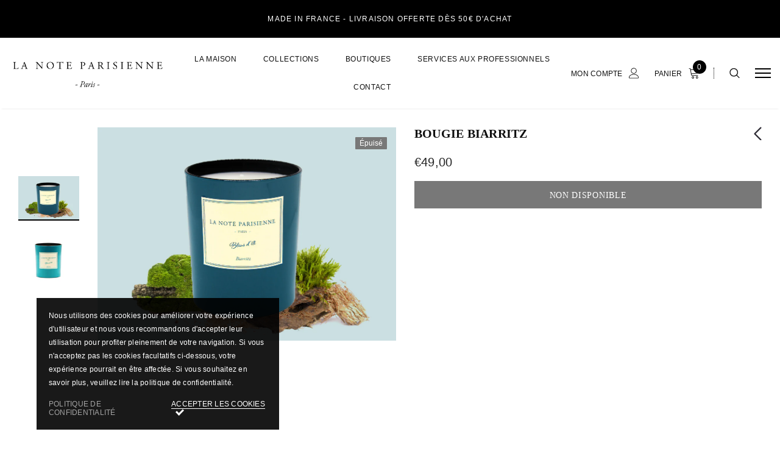

--- FILE ---
content_type: text/html; charset=UTF-8
request_url: https://nulls.solutions/shopify/gift-wrap/app/js/nulls-gift-wrap.js?shop=la-note-parisienne.myshopify.com
body_size: 1466
content:
var _0xc33e=["","split","0123456789abcdefghijklmnopqrstuvwxyzABCDEFGHIJKLMNOPQRSTUVWXYZ+/","slice","indexOf","","",".","pow","reduce","reverse","0"];function _0xe35c(d,e,f){var g=_0xc33e[2][_0xc33e[1]](_0xc33e[0]);var h=g[_0xc33e[3]](0,e);var i=g[_0xc33e[3]](0,f);var j=d[_0xc33e[1]](_0xc33e[0])[_0xc33e[10]]()[_0xc33e[9]](function(a,b,c){if(h[_0xc33e[4]](b)!==-1)return a+=h[_0xc33e[4]](b)*(Math[_0xc33e[8]](e,c))},0);var k=_0xc33e[0];while(j>0){k=i[j%f]+k;j=(j-(j%f))/f}return k||_0xc33e[11]}eval(function(E,m,i,l,y,r){r="";for(var h=0,len=E.length;h<len;h++){var s="";while(E[h]!==i[y]){s+=E[h];h++}for(var j=0;j<i.length;j++)s=s.replace(new RegExp(i[j],"g"),j);r+=String.fromCharCode(_0xe35c(s,y,10)-l)}return decodeURIComponent(escape(r))}("[base64]",12,"TYiRIdcMJ",50,5,2))

--- FILE ---
content_type: text/javascript; charset=utf-8
request_url: https://la-note-parisienne.myshopify.com/products/bougie-biarritz.js
body_size: 1305
content:
{"id":4987164917891,"title":"Bougie Biarritz | Scented candle - Biarritz |","handle":"bougie-biarritz","description":"\u003cdiv class=\"rte\" style=\"text-align: center;\"\u003e\n\u003cdiv style=\"text-align: center;\"\u003e\n\u003cdiv class=\"rte\" style=\"text-align: center;\"\u003eLa reine des plages, et la plage des rois. Amphithéâtre sur les eaux, l'océan a toutes les grâces, toutes les beautés, tous les maux. Quand Eugénie fait des grains de son sable un château, Victor Hugo protège son nom de ses mots. Foisonnantes et grondantes, une armée de vagues portent à ses pieds, et dans nos esprits, le chant des sirènes, et le sillage des bateaux.\u003c\/div\u003e\n\u003cdiv id=\"short_description_content\" class=\"rte align_justify\" style=\"text-align: center;\" itemprop=\"description\"\u003eBiarritz, assise sur l'histoire, propage dans les airs et dans les cœurs le parfum onirique d'un majestueux trésor fait de sel.\u003c\/div\u003e\n\u003c\/div\u003e\n\u003cbr\u003e\n\u003cdiv style=\"text-align: center;\"\u003e\u003cbr\u003e\u003c\/div\u003e\n\u003cdiv style=\"text-align: center;\"\u003e\n\u003cu\u003eNotes de tête :\u003c\/u\u003e \u003cspan\u003eEmbruns marins, Carline acaule,\u003c\/span\u003e\u003cbr\u003e\n\u003c\/div\u003e\n\u003cdiv style=\"text-align: center;\"\u003e\n\u003cu\u003eNotes de cœur :\u003c\/u\u003e \u003cspan\u003eSantal, Mousse de chêne,\u003c\/span\u003e\u003cbr\u003e\n\u003c\/div\u003e\n\u003cdiv style=\"text-align: center;\"\u003e\n\u003cu\u003eNotes de fond : \u003c\/u\u003e\u003cspan\u003eVétiver. \u003c\/span\u003e\n\u003c\/div\u003e\n\u003cdiv style=\"text-align: center;\"\u003e\u003cbr\u003e\u003c\/div\u003e\n\u003cdiv style=\"text-align: center;\"\u003eFabrication : Française\u003c\/div\u003e\n\u003cdiv style=\"text-align: center;\"\u003ePoids : 190gr.\u003c\/div\u003e\n\u003cdiv style=\"text-align: center;\"\u003eHauteur : 9cm\u003c\/div\u003e\n\u003cdiv style=\"text-align: center;\"\u003eTemps de diffusion : Entre 45 et 55 heures\u003c\/div\u003e\n\u003cp\u003e \u003c\/p\u003e\n\u003c\/div\u003e\n\u003cdiv class=\"rte\" style=\"text-align: center;\"\u003e\u003c\/div\u003e\n\u003cbr class=\"rte\" style=\"text-align: center;\"\u003e","published_at":"2020-05-08T11:26:23+02:00","created_at":"2020-05-08T11:41:53+02:00","vendor":"La Note Parisienne","type":"Bougie parfumée","tags":["Bougie","Bougie parfumée","Collection Bleus d'été","Scented Candle"],"price":4900,"price_min":4900,"price_max":4900,"available":false,"price_varies":false,"compare_at_price":null,"compare_at_price_min":0,"compare_at_price_max":0,"compare_at_price_varies":false,"variants":[{"id":33642834952323,"title":"Default Title","option1":"Default Title","option2":null,"option3":null,"sku":"","requires_shipping":true,"taxable":true,"featured_image":null,"available":false,"name":"Bougie Biarritz | Scented candle - Biarritz |","public_title":null,"options":["Default Title"],"price":4900,"weight":528,"compare_at_price":null,"inventory_management":"shopify","barcode":"","requires_selling_plan":false,"selling_plan_allocations":[]}],"images":["\/\/cdn.shopify.com\/s\/files\/1\/0335\/6599\/9235\/products\/CompoBiarritz.jpg?v=1592487989","\/\/cdn.shopify.com\/s\/files\/1\/0335\/6599\/9235\/files\/Bleus_Biarritz.jpg?v=1707478623"],"featured_image":"\/\/cdn.shopify.com\/s\/files\/1\/0335\/6599\/9235\/products\/CompoBiarritz.jpg?v=1592487989","options":[{"name":"Title","position":1,"values":["Default Title"]}],"url":"\/products\/bougie-biarritz","media":[{"alt":null,"id":9589132656800,"position":1,"preview_image":{"aspect_ratio":1.401,"height":1065,"width":1492,"src":"https:\/\/cdn.shopify.com\/s\/files\/1\/0335\/6599\/9235\/products\/CompoBiarritz.jpg?v=1592487989"},"aspect_ratio":1.401,"height":1065,"media_type":"image","src":"https:\/\/cdn.shopify.com\/s\/files\/1\/0335\/6599\/9235\/products\/CompoBiarritz.jpg?v=1592487989","width":1492},{"alt":null,"id":47779232481623,"position":2,"preview_image":{"aspect_ratio":1.0,"height":2000,"width":2000,"src":"https:\/\/cdn.shopify.com\/s\/files\/1\/0335\/6599\/9235\/files\/Bleus_Biarritz.jpg?v=1707478623"},"aspect_ratio":1.0,"height":2000,"media_type":"image","src":"https:\/\/cdn.shopify.com\/s\/files\/1\/0335\/6599\/9235\/files\/Bleus_Biarritz.jpg?v=1707478623","width":2000}],"requires_selling_plan":false,"selling_plan_groups":[]}